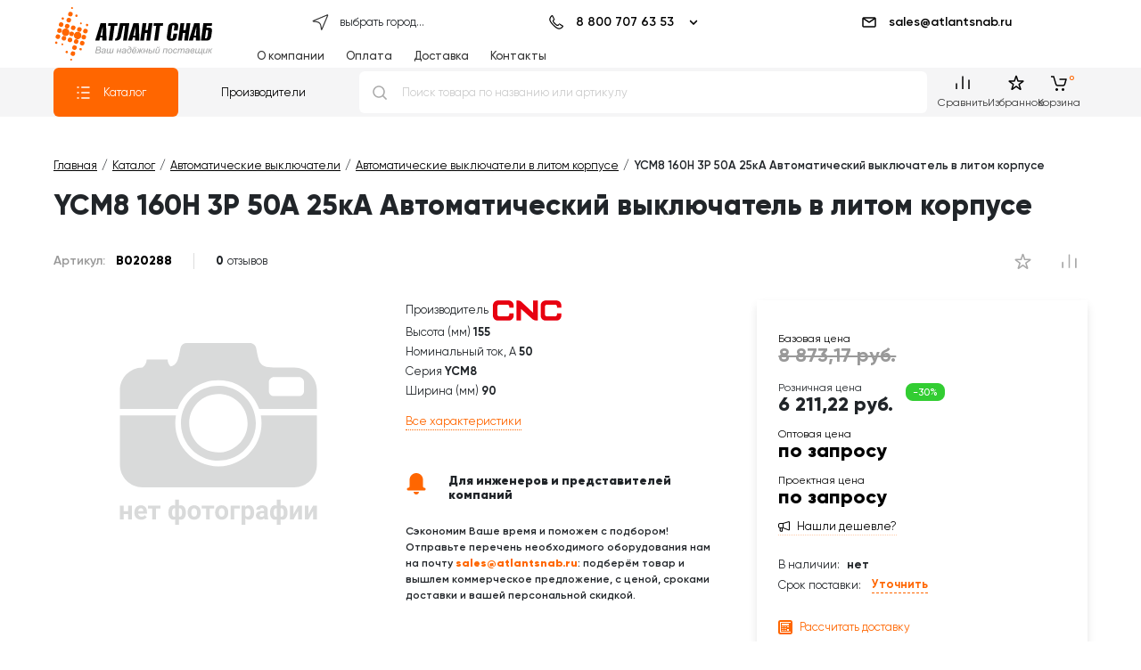

--- FILE ---
content_type: text/html; charset=utf-8
request_url: https://autofill.yandex.ru/suggest/button?client_id=c4129c330cd24c8eaa3113e4de228fcb&response_type=token&redirect_uri=https%3A%2F%2Fatlantsnab.ru%2Fyandex-oauth%2F&theme=light&location=https%3A%2F%2Fatlantsnab.ru%2Fcatalog%2Favtomaticheskie-vyklyuchateli-v-litom-korpuse%2Fb020288-cnc-electric-ycm8-160h-3p-50a-25ka%2F&ym_uid=1769434074707571519&source_id=&process_uuid=036fd9cd-cff0-4a7c-b248-d02247d8b9bb&widget_kind=button&button_view=main&button_theme=light&button_size=xl&button_type=&button_border_radius=4&button_icon=yaEng&custom_bg=&custom_bg_hovered=&custom_border=&custom_border_hovered=&custom_border_width=
body_size: 5117
content:
<html class="undefined-theme"><head><meta charSet="utf-8"/><meta name="viewport" content="width=device-width, initial-scale=1, maximum-scale=1, minimum-scale=1, shrink-to-fit=no, viewport-fit=cover"/><meta http-equiv="X-UA-Compatible" content="ie=edge"/><link rel="shortcut icon" href="/favicon.ico"/><link href="https://yastatic.net/s3/passport-static/autofill/1.79.1/iframe/suggest-button.css" rel="stylesheet"/><script src="//yastatic.net/react/16.13.1/react-with-dom.min.js"></script></head><body><div id="root"></div></body><script nonce="SDJ9IMKtk8wKTcE1XGiEJA==">
                        window.__CSRF__ = "e1cb7e77d09d917bbe83234ba42f049ea9d21704:1769434076";
                        window.__LOCALS__ = {"suggestButton":{"subText.end.bnpl":"частями","subText.end.pay":"Пэй","subText.start.bnpl":"для оплаты","subText.start.pay":"для оплаты с","text.long":"Войти с Яндекс ID","text.long.personal":"Войти как %","text.short":"Яндекс ID"}};
                        window.__META__ = {"whitelist":[],"controlSum":"1769434076296706-176255999921750601, vla","targetOrigin":"https:\u002F\u002Fatlantsnab.ru"};
                        window.__USER__ = undefined;
                        window.__SUGGEST__ = {"clientId":"c4129c330cd24c8eaa3113e4de228fcb","widgetKind":"button","customType":"default","customArgs":{},"buttonOptions":{"buttonSize":"xl","buttonView":"main","buttonIcon":"yaEng","buttonTheme":"light","buttonType":"","isQrLinkButton":"","buttonBorderRadius":4,"customBgColor":"","customBgHoveredColor":"","customBorderColor":"","customBorderHoveredColor":"","customBorderWidth":0}};
                        window.__CONSTANTS__ = {"tld":"ru","lang":"ru","ssrId":"ee33b75ab69e42c0911cc871d5ef04ac","passportOrigin":"https:\u002F\u002Fpassport.yandex.ru","passportAuthUrl":"https:\u002F\u002Fpassport.yandex.ru\u002Fauth\u002F?retpath=https%3A%2F%2Fautofill.yandex.ru%2Fsuggest%2Fbutton%3Fclient_id%3Dc4129c330cd24c8eaa3113e4de228fcb%26response_type%3Dtoken%26redirect_uri%3Dhttps%253A%252F%252Fatlantsnab.ru%252Fyandex-oauth%252F%26theme%3Dlight%26location%3Dhttps%253A%252F%252Fatlantsnab.ru%252Fcatalog%252Favtomaticheskie-vyklyuchateli-v-litom-korpuse%252Fb020288-cnc-electric-ycm8-160h-3p-50a-25ka%252F%26ym_uid%3D1769434074707571519%26source_id%3D%26process_uuid%3D036fd9cd-cff0-4a7c-b248-d02247d8b9bb%26widget_kind%3Dbutton%26button_view%3Dmain%26button_theme%3Dlight%26button_size%3Dxl%26button_type%3D%26button_border_radius%3D4%26button_icon%3DyaEng%26custom_bg%3D%26custom_bg_hovered%3D%26custom_border%3D%26custom_border_hovered%3D%26custom_border_width%3D%3Fopen%3D1&noreturn=1&origin=autofill","passportPagesUrls":{"amIosAdd":"https:\u002F\u002Fpassport.yandex.ru\u002Fam\u002Fpssp\u002Fbrowser\u002Faccount\u002F?url=__retpath__&origin=autofill","list":"https:\u002F\u002Fpassport.yandex.ru\u002Fauth\u002F?retpath=__retpath__&noreturn=1&origin=autofill&mode=list","add":"https:\u002F\u002Fpassport.yandex.ru\u002Fauth\u002F?retpath=__retpath__&noreturn=1&origin=autofill&mode=add-user","default":"https:\u002F\u002Fpassport.yandex.ru\u002Fauth\u002F?retpath=__retpath__&noreturn=1&origin=autofill"},"passportAuthUpdateUrl":"https:\u002F\u002Fpassport.yandex.ru\u002Fauth\u002Fupdate\u002F?retpath=https%3A%2F%2Fautofill.yandex.ru%2Fsuggest%2Fbutton%3Fclient_id%3Dc4129c330cd24c8eaa3113e4de228fcb%26response_type%3Dtoken%26redirect_uri%3Dhttps%253A%252F%252Fatlantsnab.ru%252Fyandex-oauth%252F%26theme%3Dlight%26location%3Dhttps%253A%252F%252Fatlantsnab.ru%252Fcatalog%252Favtomaticheskie-vyklyuchateli-v-litom-korpuse%252Fb020288-cnc-electric-ycm8-160h-3p-50a-25ka%252F%26ym_uid%3D1769434074707571519%26source_id%3D%26process_uuid%3D036fd9cd-cff0-4a7c-b248-d02247d8b9bb%26widget_kind%3Dbutton%26button_view%3Dmain%26button_theme%3Dlight%26button_size%3Dxl%26button_type%3D%26button_border_radius%3D4%26button_icon%3DyaEng%26custom_bg%3D%26custom_bg_hovered%3D%26custom_border%3D%26custom_border_hovered%3D%26custom_border_width%3D%3Fopen%3D1","passportAutofillQrUrl":"https:\u002F\u002Fpassport.yandex.ru\u002Fauth\u002Fautofill-qr","skipControlSumCheck":true,"isDrawer":false,"avatarTemplate":"https:\u002F\u002Favatars.mds.yandex.net\u002Fget-yapic\u002F%avatar_id%\u002Fislands-%size%","metrikaId":"69331741","processUuid":"036fd9cd-cff0-4a7c-b248-d02247d8b9bb","experiments":{"encodedBoxes":"-bpKrGDcs4qBQ69bFQyqRRwZG5urhHi1Vs9ab_a2LU4636_gcF1vLYUbUoH75j0igZHCIqJCE292TGwNKRlaNToyfsmWj-u3a3RB9YXkRKFy2sb8w4Fpld7bwgIyPRmx","flags":["autofill-sugest-card-show-phone-exp","oauth-new-error-pages","oauth-yango-exp","oauth-new-outbound-page","oauth-authorize-porgs-exp"]},"encodedBoxes":"-bpKrGDcs4qBQ69bFQyqRRwZG5urhHi1Vs9ab_a2LU4636_gcF1vLYUbUoH75j0igZHCIqJCE292TGwNKRlaNToyfsmWj-u3a3RB9YXkRKFy2sb8w4Fpld7bwgIyPRmx","type":"suggest-button"};
                        window.__INITIAL_ERRORS__ = {"users":null};
                        window.__USERS__ = [];
                    </script><script defer="" src="https://yastatic.net/s3/passport-static/autofill/1.79.1/iframe/suggest-button.js"></script></html>

--- FILE ---
content_type: text/css
request_url: https://atlantsnab.ru/bitrix/css/api.core/modal.css?16723028826106
body_size: 1863
content:
/* ========================================================================
   Component: Modal
 ========================================================================== */
.api_modal *{ -webkit-box-sizing: border-box; -moz-box-sizing: border-box; box-sizing: border-box; }
.api_modal_active body{ overflow: hidden !important; }
.api_modal{
	cursor: pointer;
	color: #000;
	display: none;
	opacity: 0;
	filter: alpha(opacity=0);
	position: fixed;
	top: 0;
	right: 0;
	bottom: 0;
	left: 0;
	z-index: 2000;
	overflow-y: auto;
	-webkit-overflow-scrolling: touch;
	background: rgba(0, 0, 0, 0.3);
	-webkit-transition: opacity .15s linear;
	-o-transition: opacity .15s linear;
	transition: opacity .15s linear;
	touch-action: cross-slide-y pinch-zoom double-tap-zoom;
	-webkit-transform: translateZ(0);
	transform: translateZ(0);
}
.api_modal .api_modal_dialog{
	cursor: default;
	position: relative;
	margin: 30px auto;
	width: 370px;
	max-width: 100%;
	max-width: calc(100% - 20px);
	background: #fff;
	opacity: 0;
	filter: alpha(opacity=0);
	-webkit-border-radius: 4px; -moz-border-radius: 4px; border-radius: 4px;
	-webkit-box-shadow: 0 0 10px rgba(0, 0, 0, 0.3); -moz-box-shadow: 0 0 10px rgba(0, 0, 0, 0.3); box-shadow: 0 0 10px rgba(0, 0, 0, 0.3);
	-webkit-transform: translateY(-100px);
	transform: translateY(-100px);
	-webkit-transition: opacity 0.3s linear, -webkit-transform 0.3s ease-out;
	transition: opacity 0.3s linear, transform 0.3s ease-out;
}
/* Phone landscape and smaller */
@media (max-width: 767px){
	.api_modal .api_modal_dialog{
		width: auto;
		margin: 10px auto;
	}
}
.api_modal_open .api_modal_dialog{
	opacity: 1;
	filter: alpha(opacity=100);
	-webkit-transform: translateY(0);
	transform: translateY(0);
}
.api_modal .api_modal_close{
	cursor: pointer;
	outline: none;
	position: absolute;
	z-index: 9999;
	top: 6px;
	right: 6px;
	padding: 6px;
	width: 30px;
	height: 30px;
	text-align: center;
	border: none;
	overflow: visible;
	display: block;
	line-height: 25px;
	-webkit-border-radius: 100%;-moz-border-radius: 100%;border-radius: 100%;
	-webkit-transition: transform 0.5s ease-out;-moz-transition: transform 0.5s ease-out;-ms-transition: transform 0.5s ease-out;-o-transition: transform 0.5s ease-out;transition: transform 0.5s ease-out;
}
.api_modal .api_modal_close::-moz-focus-inner{ border: 0; padding: 0; }
.api_modal .api_modal_close:before{
	content: "";
	display: block;
	position: absolute;
	cursor: pointer;
	z-index: 1;
	top: 0;
	left: 0;
	right: 0;
	bottom: 0;
	color: #000;
	fill: currentcolor;
	background: url("[data-uri]") no-repeat 50% 50% transparent;
}
.api_modal .api_modal_close [stroke*="#"]{stroke: currentcolor;}
.api_modal .api_modal_close:hover{
	-webkit-transform: rotate(180deg);-moz-transform: rotate(180deg);-ms-transform: rotate(180deg);-o-transform: rotate(180deg);transform: rotate(180deg);
}
.api_modal .api_modal_close:focus,
.api_modal .api_modal_close:active{
	background: rgba(0, 0, 0, 0.1);
	outline: none;
	color: inherit;
	text-decoration: none;
}


.api_modal .api_modal_header{
	padding: 15px 20px;
	font-size: 20px;
	line-height: 1;
	background: #f7f7f7;
	text-align: center;
	-webkit-border-radius: 4px 4px 0 0; -moz-border-radius: 4px 4px 0 0; border-radius: 4px 4px 0 0;
}
.api_modal .api_modal_title{
	font-size: 20px;
	font-weight: bold;
	line-height: 1;
}
.api_modal .api_modal_content{
	padding: 20px;
	position: relative;
}
.api_modal .api_modal_footer{
	text-align: center;
	border-top: 1px solid rgba(0, 0, 0, .1);
	padding: 15px 20px;
	-webkit-border-radius: 0 0 4px 4px; -moz-border-radius: 0 0 4px 4px; border-radius: 0 0 4px 4px;
}
.api_modal .api_modal_loader{
	display: none;
	position: absolute;
	top: 0;
	right: 0;
	bottom: 0;
	left: 0;
	z-index: 10;
	background: rgba(255, 255, 255, .8);
}
.api_modal .api_modal_loader .api_spinner{
	position: absolute;
	top: 50%;
	left: 50%;
	margin: -24px 0 0 -24px;
	opacity: .7;
}
/*.api_modal .api_modal_loader svg{
	-webkit-animation: api-spinner-rotate 1.4s linear infinite;
	animation: api-spinner-rotate 1.4s linear infinite;
}
@-webkit-keyframes api-spinner-rotate{
	0%{ -webkit-transform: rotate(0deg); }
	100%{ -webkit-transform: rotate(270deg); }
}
@keyframes api-spinner-rotate{
	0%{ transform: rotate(0deg); }
	100%{ transform: rotate(270deg); }
}*/

/* ========================================================================
   Component: Modal alert
 ========================================================================== */
.api_modal .api_alert{ width: 450px }
.api_modal .api_alert span{
	background: url("images/modal/alert.png") -36px 0;
	width: 36px;
	height: 36px;
	position: absolute;
	left: 10px;
	top: 50%;
	margin-top: -18px;
}
.api_modal .api_alert_danger{ background-color: #f2dede; border-color: #ebcccc; color: #a94442; }
.api_modal .api_alert_danger span{ background-position: 0 0; }
.api_modal .api_alert_warning{ background-color: #fcf8e3; border-color: #faf2cc; color: #8a6d3b; }
.api_modal .api_alert_warning span{ background-position: -72px 0; }
.api_modal .api_alert_success{
	background: #fcfcfb;
	padding: 25px 15px;
	color: #000;
	text-align: center;
}
.api_modal .api_alert_success span{
	background: transparent url("images/modal/success.svg") no-repeat scroll 0 0 / contain;
	height: 80px;
	width: 80px;
	margin: 0 0 20px;
	display: inline-block;
	position: relative;
	top: auto;
	left: auto;
}
.api_modal .api_alert_title{
	display: block;
	margin: 0;
	font-size: 26px;
	line-height: 32px;
}
.api_modal .api_alert_success .api_alert_desc{ margin: 15px 0 0 }

--- FILE ---
content_type: text/css
request_url: https://atlantsnab.ru/bitrix/cache/css/s1/atlant_review_2020/default_7e1c64eef55d5d3d215ef227f892a91f/default_7e1c64eef55d5d3d215ef227f892a91f_v1.css?176917505742062
body_size: 6785
content:


/* Start:/local/components/dev.atlantsnab/element.offer/templates/.default/dev/forms/catalog.find.cheap/style.css?16180421416359*/
#found-cheap {
  max-width: 881px;
  display: inline-block;
  border-radius: 25px;
  padding: 30px;
}
#found-cheap form {
  display: grid;
  grid-template-columns: 1fr 1fr;
}
#found-cheap form > picture {
  display: flex;
  margin-right: 24px;
  border-radius: 20px;
  overflow: hidden;
}
#found-cheap form > picture img {
  object-fit: cover;
  object-position: 68% 50%;
}
#found-cheap form fieldset h5 {
  font: 700 17px Roboto;
  padding-bottom: 20px;
  border-bottom: 1px solid #ececec;
  margin-bottom: 16px;
}
#found-cheap form fieldset .product {
  display: grid;
  grid-template-areas: "img title" "img price" "img action" "phrase phrase";
  grid-template-columns: 1fr 2.5fr;
  grid-gap: 10px 23px;
  margin-bottom: 9px;
}
#found-cheap form fieldset .product picture {
  grid-area: img;
  display: flex;
  flex-flow: wrap row;
  border: 1px solid #ECECEC;
  border-radius: 4px;
  overflow: hidden;
  max-height: 90px;
}
#found-cheap form fieldset .product picture img {
  height: 90%;
  max-width: 90%;
  object-fit: contain;
  object-position: 50%;
  margin: auto;
}
#found-cheap form fieldset .product .title {
  grid-area: title;
  font: 500 12px Roboto;
  margin-bottom: auto;
}
#found-cheap form fieldset .product .price {
  grid-area: price;
  margin: 0;
  font: 700 14px Roboto !important;
  color: #F16102;
}
#found-cheap form fieldset .product .price:before {
  font: 400 14px atlantsnab !important;
  margin-right: 6px;
}
#found-cheap form fieldset .product .quantity-control {
  grid-area: action;
  display: flex;
  height: 26px;
  align-items: flex-start;
  justify-content: flex-start;
  padding: 0;
}
#found-cheap form fieldset .product .quantity-control li {
  width: 28px;
  border: 1px solid #e4e4e4;
  display: flex;
  height: 26px;
  align-items: center;
  justify-content: center;
  cursor: pointer;
}
#found-cheap form fieldset .product .quantity-control li label {
  margin: 0;
  display: flex;
  height: 26px;
}
#found-cheap form fieldset .product .quantity-control li label input {
  width: 26px;
  height: 26px;
  border: 0;
  text-align: center;
  padding: 0;
  font-size: 12px;
  background: none;
}
#found-cheap form fieldset .product .quantity-control li label input:active, #found-cheap form fieldset .product .quantity-control li label input:focus {
  outline: 0;
}
#found-cheap form fieldset .product .quantity-control li label input::-webkit-inner-spin-button {
  -webkit-appearance: none;
  margin: 0;
}
#found-cheap form fieldset .product .quantity-control li:first-child {
  border-radius: 4px 0 0 4px;
}
#found-cheap form fieldset .product .quantity-control li:last-child {
  border-radius: 0 4px 4px 0;
}
#found-cheap form fieldset .product .phrase {
  grid-area: phrase;
  margin: 0;
  border-top: 1px solid #ececec;
  margin-top: 7px;
  margin-bottom: 9px;
  padding-top: 13px;
  font-size: 10px;
}
#found-cheap form fieldset .product .phrase a {
  color: #F16102;
  text-decoration: none;
}
#found-cheap form fieldset label {
  display: flex;
  width: 100%;
  margin-bottom: 11px;
  height: 40px;
  position: relative;
}
#found-cheap form fieldset label input:not([type=checkbox]) {
  padding-left: 13px;
  width: 100%;
  border: 1px solid #ECECEC;
  box-sizing: border-box;
  border-radius: 2px;
  transition: 0.15s ease;
}
#found-cheap form fieldset label input:not([type=checkbox])::placeholder {
  font-size: 13px;
  line-height: 15px;
  color: #939393;
}
#found-cheap form fieldset label input:not([type=checkbox]):focus {
  outline: 0;
}
#found-cheap form fieldset label input:not([type=checkbox]).error {
  border: 1px solid #F16102;
}
#found-cheap form fieldset label input:not([type=checkbox]).error::placeholder {
  color: #F16102;
}
#found-cheap form fieldset label.atlantsnab:before {
  position: absolute;
  color: #939393;
  font-size: 15px;
  top: 12px;
  left: 13px;
}
#found-cheap form fieldset label.atlantsnab input {
  padding-left: 36px;
  font-family: Roboto !important;
  transition: 0.15s ease;
}
#found-cheap form fieldset label.atlantsnab input:focus {
  outline: 0;
}
#found-cheap form fieldset label.atlantsnab input.error {
  border: 1px solid #F16102;
}
#found-cheap form fieldset label.atlantsnab input.error::placeholder {
  color: #F16102;
}
#found-cheap form fieldset label.checkbox-wrapper {
  margin: 13px 0;
  display: flex;
  align-items: center;
  height: initial;
}
#found-cheap form fieldset label.checkbox-wrapper input {
  margin-right: 12px;
}
#found-cheap form fieldset label.checkbox-wrapper input + span {
  width: 20px;
  height: 20px;
  display: flex;
  align-items: center;
  justify-content: center;
  font-size: 10px;
  margin-right: 12px;
  border: 1px solid;
  border: 1px solid #ECECEC;
  box-sizing: border-box;
  border-radius: 2px;
  color: transparent;
}
#found-cheap form fieldset label.checkbox-wrapper input:checked + span {
  color: #F16102;
}
#found-cheap form fieldset button {
  background: #F16102;
  border-radius: 5px;
  border: 0;
  height: 48px;
  color: #fff;
  font: 14px Roboto;
  text-transform: uppercase;
  margin-bottom: 12px;
}
#found-cheap form fieldset .agreement {
  margin: 0;
  font-size: 10px;
}
#found-cheap form fieldset .agreement a.link {
  color: #222 !important;
}
#found-cheap form .sended-done .atlantsnab-check-in-round {
  color: #F16102;
  font-size: 103px;
}
#found-cheap form .sended-done h3 {
  font: 700 17px/20px Roboto;
  margin-top: 33px;
  margin-bottom: 8px;
}
#found-cheap form .sended-done p {
  font: 400 15px/18px Roboto;
}
#found-cheap .fancybox-close-small {
  top: 10px;
  right: 15px;
}
#found-cheap .fancybox-close-small svg path {
  fill: #e0e0e0;
  transition: 0.25s;
}
#found-cheap .fancybox-close-small:hover {
  fill: #818181;
}

#found-cheap .sended-done .atlantsnab-check-in-round {
  color: #F16102;
  font-size: 103px;
}

#found-cheap .sended-done h3 {
  font: 700 17px/20px Roboto;
  margin-top: 33px;
  margin-bottom: 8px;
}

#found-cheap .sended-done p {
  font: 400 15px/18px Roboto;
}

@media (max-width: 767px) {
  #found-cheap {
    width: 100%;
    height: 100%;
    border-radius: 0;
  }
  #found-cheap form {
    margin: auto;
    display: flex;
    flex-flow: wrap row;
    height: 100%;
    grid-template-columns: 1fr;
  }
  #found-cheap form > picture {
    display: none;
  }
  #found-cheap form fieldset {
    margin: auto 0;
  }
}

/*# sourceMappingURL=style.css.map */

/* End */


/* Start:/local/templates/atlant_review_2020/lib/fancybox3/fancybox.min.css?161011457512795*/
body.compensate-for-scrollbar{overflow:hidden}.fancybox-active{height:auto}.fancybox-is-hidden{left:-9999px;margin:0;position:absolute!important;top:-9999px;visibility:hidden}.fancybox-container{-webkit-backface-visibility:hidden;height:100%;left:0;outline:none;position:fixed;-webkit-tap-highlight-color:transparent;top:0;-ms-touch-action:manipulation;touch-action:manipulation;transform:translateZ(0);width:100%;z-index:99992}.fancybox-container *{box-sizing:border-box}.fancybox-bg,.fancybox-inner,.fancybox-outer,.fancybox-stage{bottom:0;left:0;position:absolute;right:0;top:0}.fancybox-outer{-webkit-overflow-scrolling:touch;overflow-y:auto}.fancybox-bg{background:#1e1e1e;opacity:0;transition-duration:inherit;transition-property:opacity;transition-timing-function:cubic-bezier(.47,0,.74,.71)}.fancybox-is-open .fancybox-bg{opacity:.9;transition-timing-function:cubic-bezier(.22,.61,.36,1)}.fancybox-caption,.fancybox-infobar,.fancybox-navigation .fancybox-button,.fancybox-toolbar{direction:ltr;opacity:0;position:absolute;transition:opacity .25s ease,visibility 0s ease .25s;visibility:hidden;z-index:99997}.fancybox-show-caption .fancybox-caption,.fancybox-show-infobar .fancybox-infobar,.fancybox-show-nav .fancybox-navigation .fancybox-button,.fancybox-show-toolbar .fancybox-toolbar{opacity:1;transition:opacity .25s ease 0s,visibility 0s ease 0s;visibility:visible}.fancybox-infobar{color:#ccc;font-size:13px;-webkit-font-smoothing:subpixel-antialiased;height:44px;left:0;line-height:44px;min-width:44px;mix-blend-mode:difference;padding:0 10px;pointer-events:none;top:0;-webkit-touch-callout:none;-webkit-user-select:none;-moz-user-select:none;-ms-user-select:none;user-select:none}.fancybox-toolbar{right:0;top:0}.fancybox-stage{direction:ltr;overflow:visible;transform:translateZ(0);z-index:99994}.fancybox-is-open .fancybox-stage{overflow:hidden}.fancybox-slide{-webkit-backface-visibility:hidden;display:none;height:100%;left:0;outline:none;overflow:auto;-webkit-overflow-scrolling:touch;padding:44px;position:absolute;text-align:center;top:0;transition-property:transform,opacity;white-space:normal;width:100%;z-index:99994}.fancybox-slide:before{content:"";display:inline-block;font-size:0;height:100%;vertical-align:middle;width:0}.fancybox-is-sliding .fancybox-slide,.fancybox-slide--current,.fancybox-slide--next,.fancybox-slide--previous{display:block}.fancybox-slide--image{overflow:hidden;padding:44px 0}.fancybox-slide--image:before{display:none}.fancybox-slide--html{padding:6px}.fancybox-content{background:#fff;display:inline-block;margin:0;max-width:100%;overflow:auto;-webkit-overflow-scrolling:touch;padding:44px;position:relative;text-align:left;vertical-align:middle}.fancybox-slide--image .fancybox-content{animation-timing-function:cubic-bezier(.5,0,.14,1);-webkit-backface-visibility:hidden;background:transparent;background-repeat:no-repeat;background-size:100% 100%;left:0;max-width:none;overflow:visible;padding:0;position:absolute;top:0;transform-origin:top left;transition-property:transform,opacity;-webkit-user-select:none;-moz-user-select:none;-ms-user-select:none;user-select:none;z-index:99995}.fancybox-can-zoomOut .fancybox-content{cursor:zoom-out}.fancybox-can-zoomIn .fancybox-content{cursor:zoom-in}.fancybox-can-pan .fancybox-content,.fancybox-can-swipe .fancybox-content{cursor:grab}.fancybox-is-grabbing .fancybox-content{cursor:grabbing}.fancybox-container [data-selectable=true]{cursor:text}.fancybox-image,.fancybox-spaceball{background:transparent;border:0;height:100%;left:0;margin:0;max-height:none;max-width:none;padding:0;position:absolute;top:0;-webkit-user-select:none;-moz-user-select:none;-ms-user-select:none;user-select:none;width:100%}.fancybox-spaceball{z-index:1}.fancybox-slide--iframe .fancybox-content,.fancybox-slide--map .fancybox-content,.fancybox-slide--pdf .fancybox-content,.fancybox-slide--video .fancybox-content{height:100%;overflow:visible;padding:0;width:100%}.fancybox-slide--video .fancybox-content{background:#000}.fancybox-slide--map .fancybox-content{background:#e5e3df}.fancybox-slide--iframe .fancybox-content{background:#fff}.fancybox-iframe,.fancybox-video{background:transparent;border:0;display:block;height:100%;margin:0;overflow:hidden;padding:0;width:100%}.fancybox-iframe{left:0;position:absolute;top:0}.fancybox-error{background:#fff;cursor:default;max-width:400px;padding:40px;width:100%}.fancybox-error p{color:#444;font-size:16px;line-height:20px;margin:0;padding:0}.fancybox-button{background:rgba(30,30,30,.6);border:0;border-radius:0;box-shadow:none;cursor:pointer;display:inline-block;height:44px;margin:0;padding:10px;position:relative;transition:color .2s;vertical-align:top;visibility:inherit;width:44px}.fancybox-button,.fancybox-button:link,.fancybox-button:visited{color:#ccc}.fancybox-button:hover{color:#fff}.fancybox-button:focus{outline:none}.fancybox-button.fancybox-focus{outline:1px dotted}.fancybox-button[disabled],.fancybox-button[disabled]:hover{color:#888;cursor:default;outline:none}.fancybox-button div{height:100%}.fancybox-button svg{display:block;height:100%;overflow:visible;position:relative;width:100%}.fancybox-button svg path{fill:currentColor;stroke-width:0}.fancybox-button--fsenter svg:nth-child(2),.fancybox-button--fsexit svg:first-child,.fancybox-button--pause svg:first-child,.fancybox-button--play svg:nth-child(2){display:none}.fancybox-progress{background:#ff5268;height:2px;left:0;position:absolute;right:0;top:0;transform:scaleX(0);transform-origin:0;transition-property:transform;transition-timing-function:linear;z-index:99998}.fancybox-close-small{background:transparent;border:0;border-radius:0;color:#ccc;cursor:pointer;opacity:.8;padding:8px;position:absolute;right:-12px;top:-44px;z-index:401}.fancybox-close-small:hover{color:#fff;opacity:1}.fancybox-slide--html .fancybox-close-small{color:currentColor;padding:10px;right:0;top:0}.fancybox-slide--image.fancybox-is-scaling .fancybox-content{overflow:hidden}.fancybox-is-scaling .fancybox-close-small,.fancybox-is-zoomable.fancybox-can-pan .fancybox-close-small{display:none}.fancybox-navigation .fancybox-button{background-clip:content-box;height:100px;opacity:0;position:absolute;top:calc(50% - 50px);width:70px}.fancybox-navigation .fancybox-button div{padding:7px}.fancybox-navigation .fancybox-button--arrow_left{left:0;left:env(safe-area-inset-left);padding:31px 26px 31px 6px}.fancybox-navigation .fancybox-button--arrow_right{padding:31px 6px 31px 26px;right:0;right:env(safe-area-inset-right)}.fancybox-caption{background:linear-gradient(0deg,rgba(0,0,0,.85) 0,rgba(0,0,0,.3) 50%,rgba(0,0,0,.15) 65%,rgba(0,0,0,.075) 75.5%,rgba(0,0,0,.037) 82.85%,rgba(0,0,0,.019) 88%,transparent);bottom:0;color:#eee;font-size:14px;font-weight:400;left:0;line-height:1.5;padding:75px 44px 25px;pointer-events:none;right:0;text-align:center;z-index:99996}@supports (padding:max(0px)){.fancybox-caption{padding:75px max(44px,env(safe-area-inset-right)) max(25px,env(safe-area-inset-bottom)) max(44px,env(safe-area-inset-left))}}.fancybox-caption--separate{margin-top:-50px}.fancybox-caption__body{max-height:50vh;overflow:auto;pointer-events:all}.fancybox-caption a,.fancybox-caption a:link,.fancybox-caption a:visited{color:#ccc;text-decoration:none}.fancybox-caption a:hover{color:#fff;text-decoration:underline}.fancybox-loading{animation:a 1s linear infinite;background:transparent;border:4px solid #888;border-bottom-color:#fff;border-radius:50%;height:50px;left:50%;margin:-25px 0 0 -25px;opacity:.7;padding:0;position:absolute;top:50%;width:50px;z-index:99999}@keyframes a{to{transform:rotate(1turn)}}.fancybox-animated{transition-timing-function:cubic-bezier(0,0,.25,1)}.fancybox-fx-slide.fancybox-slide--previous{opacity:0;transform:translate3d(-100%,0,0)}.fancybox-fx-slide.fancybox-slide--next{opacity:0;transform:translate3d(100%,0,0)}.fancybox-fx-slide.fancybox-slide--current{opacity:1;transform:translateZ(0)}.fancybox-fx-fade.fancybox-slide--next,.fancybox-fx-fade.fancybox-slide--previous{opacity:0;transition-timing-function:cubic-bezier(.19,1,.22,1)}.fancybox-fx-fade.fancybox-slide--current{opacity:1}.fancybox-fx-zoom-in-out.fancybox-slide--previous{opacity:0;transform:scale3d(1.5,1.5,1.5)}.fancybox-fx-zoom-in-out.fancybox-slide--next{opacity:0;transform:scale3d(.5,.5,.5)}.fancybox-fx-zoom-in-out.fancybox-slide--current{opacity:1;transform:scaleX(1)}.fancybox-fx-rotate.fancybox-slide--previous{opacity:0;transform:rotate(-1turn)}.fancybox-fx-rotate.fancybox-slide--next{opacity:0;transform:rotate(1turn)}.fancybox-fx-rotate.fancybox-slide--current{opacity:1;transform:rotate(0deg)}.fancybox-fx-circular.fancybox-slide--previous{opacity:0;transform:scale3d(0,0,0) translate3d(-100%,0,0)}.fancybox-fx-circular.fancybox-slide--next{opacity:0;transform:scale3d(0,0,0) translate3d(100%,0,0)}.fancybox-fx-circular.fancybox-slide--current{opacity:1;transform:scaleX(1) translateZ(0)}.fancybox-fx-tube.fancybox-slide--previous{transform:translate3d(-100%,0,0) scale(.1) skew(-10deg)}.fancybox-fx-tube.fancybox-slide--next{transform:translate3d(100%,0,0) scale(.1) skew(10deg)}.fancybox-fx-tube.fancybox-slide--current{transform:translateZ(0) scale(1)}@media (max-height:576px){.fancybox-slide{padding-left:6px;padding-right:6px}.fancybox-slide--image{padding:6px 0}.fancybox-close-small{right:-6px}.fancybox-slide--image .fancybox-close-small{background:#4e4e4e;color:#f2f4f6;height:36px;opacity:1;padding:6px;right:0;top:0;width:36px}.fancybox-caption{padding-left:12px;padding-right:12px}@supports (padding:max(0px)){.fancybox-caption{padding-left:max(12px,env(safe-area-inset-left));padding-right:max(12px,env(safe-area-inset-right))}}}.fancybox-share{background:#f4f4f4;border-radius:3px;max-width:90%;padding:30px;text-align:center}.fancybox-share h1{color:#222;font-size:35px;font-weight:700;margin:0 0 20px}.fancybox-share p{margin:0;padding:0}.fancybox-share__button{border:0;border-radius:3px;display:inline-block;font-size:14px;font-weight:700;line-height:40px;margin:0 5px 10px;min-width:130px;padding:0 15px;text-decoration:none;transition:all .2s;-webkit-user-select:none;-moz-user-select:none;-ms-user-select:none;user-select:none;white-space:nowrap}.fancybox-share__button:link,.fancybox-share__button:visited{color:#fff}.fancybox-share__button:hover{text-decoration:none}.fancybox-share__button--fb{background:#3b5998}.fancybox-share__button--fb:hover{background:#344e86}.fancybox-share__button--pt{background:#bd081d}.fancybox-share__button--pt:hover{background:#aa0719}.fancybox-share__button--tw{background:#1da1f2}.fancybox-share__button--tw:hover{background:#0d95e8}.fancybox-share__button svg{height:25px;margin-right:7px;position:relative;top:-1px;vertical-align:middle;width:25px}.fancybox-share__button svg path{fill:#fff}.fancybox-share__input{background:transparent;border:0;border-bottom:1px solid #d7d7d7;border-radius:0;color:#5d5b5b;font-size:14px;margin:10px 0 0;outline:none;padding:10px 15px;width:100%}.fancybox-thumbs{background:#ddd;bottom:0;display:none;margin:0;-webkit-overflow-scrolling:touch;-ms-overflow-style:-ms-autohiding-scrollbar;padding:2px 2px 4px;position:absolute;right:0;-webkit-tap-highlight-color:rgba(0,0,0,0);top:0;width:212px;z-index:99995}.fancybox-thumbs-x{overflow-x:auto;overflow-y:hidden}.fancybox-show-thumbs .fancybox-thumbs{display:block}.fancybox-show-thumbs .fancybox-inner{right:212px}.fancybox-thumbs__list{font-size:0;height:100%;list-style:none;margin:0;overflow-x:hidden;overflow-y:auto;padding:0;position:absolute;position:relative;white-space:nowrap;width:100%}.fancybox-thumbs-x .fancybox-thumbs__list{overflow:hidden}.fancybox-thumbs-y .fancybox-thumbs__list::-webkit-scrollbar{width:7px}.fancybox-thumbs-y .fancybox-thumbs__list::-webkit-scrollbar-track{background:#fff;border-radius:10px;box-shadow:inset 0 0 6px rgba(0,0,0,.3)}.fancybox-thumbs-y .fancybox-thumbs__list::-webkit-scrollbar-thumb{background:#2a2a2a;border-radius:10px}.fancybox-thumbs__list a{-webkit-backface-visibility:hidden;backface-visibility:hidden;background-color:rgba(0,0,0,.1);background-position:50%;background-repeat:no-repeat;background-size:cover;cursor:pointer;float:left;height:75px;margin:2px;max-height:calc(100% - 8px);max-width:calc(50% - 4px);outline:none;overflow:hidden;padding:0;position:relative;-webkit-tap-highlight-color:transparent;width:100px}.fancybox-thumbs__list a:before{border:6px solid #ff5268;bottom:0;content:"";left:0;opacity:0;position:absolute;right:0;top:0;transition:all .2s cubic-bezier(.25,.46,.45,.94);z-index:99991}.fancybox-thumbs__list a:focus:before{opacity:.5}.fancybox-thumbs__list a.fancybox-thumbs-active:before{opacity:1}@media (max-width:576px){.fancybox-thumbs{width:110px}.fancybox-show-thumbs .fancybox-inner{right:110px}.fancybox-thumbs__list a{max-width:calc(100% - 10px)}}
/* End */


/* Start:/local/components/dev.atlantsnab/smartform/templates/specify-terms/style.css?16993470759996*/
#spec-terms {
  max-width: 881px;
  padding: 33px 37px 40px;
  box-shadow: 0px 8px 9px 1px rgba(0, 0, 0, 0.02);
  border-radius: 25px;
}
#spec-terms form fieldset h5 {
  text-align: center;
  font: 700 17px/19px Roboto;
  margin: 0 0 30px;
}
#spec-terms form fieldset .product-head {
  display: grid;
  grid-template-columns: 390px 120px 120px auto;
  list-style: none;
  padding: 0;
  margin: 0;
}
#spec-terms form fieldset .product-head li {
  font: 13px Roboto;
  color: #979797;
  text-transform: uppercase;
}
#spec-terms form fieldset .product {
  border-bottom: 1px solid #ececec;
  padding: 16px 0 17px;
  border-top: 1px solid #ececec;
  margin-top: 13px;
  margin-bottom: 16px;
  display: grid;
  grid-template-columns: [pic] 90px [title] 300px [price] 120px [quantity] 120px [summary] auto;
  grid-template-rows: max-content min-content;
  list-style: none;
}
#spec-terms form fieldset .product picture {
  grid-area: pic;
  grid-row: 1/span 2;
}
#spec-terms form fieldset .product .title {
  grid-area: title;
  grid-row: 1;
}
#spec-terms form fieldset .product .sku {
  grid-area: title;
  grid-row: 2;
}
#spec-terms form fieldset .product .price {
  grid-area: price;
  grid-row: 1/span 2;
}
#spec-terms form fieldset .product .quantity-control {
  grid-area: quantity;
  grid-row: 1/span 2;
}
#spec-terms form fieldset .product .sum {
  grid-area: summary;
  grid-row: 1/span 2;
}
#spec-terms form fieldset .product picture {
  background: #ffffff;
  border: 1px solid #ececec;
  box-sizing: border-box;
  border-radius: 4px;
  overflow: hidden;
}
#spec-terms form fieldset .product .sku,
#spec-terms form fieldset .product .title {
  padding-top: 14px;
  margin: 0;
  padding-left: 23px;
  font: 12px Roboto;
}
#spec-terms form fieldset .product .sku {
  font: 12px Roboto;
  color: #979797;
}
#spec-terms form fieldset .product .price {
  margin: 0;
  padding-top: 28px;
  font: 14px Roboto;
}
#spec-terms form fieldset .product .sum {
  padding-top: 28px;
  color: #f16102;
  font-size: 14px;
  font-family: Roboto !important;
  font-weight: 700;
}
#spec-terms form fieldset .product .sum:before {
  margin-right: 6px;
  font-family: atlantsnab !important;
  font-weight: 400;
}
#spec-terms form fieldset .product .quantity-control {
  padding: 0;
  padding-top: 25px;
  display: flex;
  flex-flow: wrap row;
  width: auto;
}
#spec-terms form fieldset .product .quantity-control li {
  border: 1px solid #e4e4e4;
  padding: 0;
  margin: 0;
  display: flex;
  flex-flow: wrap row;
  align-items: center;
  justify-content: center;
  width: 28px;
  height: 26px;
  cursor: pointer;
}
#spec-terms form fieldset .product .quantity-control li.decrease {
  border-right: 0;
  border-radius: 4px 0 0 4px;
}
#spec-terms form fieldset .product .quantity-control li.increase {
  border-left: 0;
  border-radius: 0 4px 4px 0;
}
#spec-terms form fieldset .product .quantity-control li input {
  border: 0;
  text-align: center;
  width: 28px;
  background: none;
  height: 26px;
  padding: 0;
}
#spec-terms form fieldset .product .quantity-control li input::-webkit-inner-spin-button {
  -webkit-appearance: none;
  margin: 0;
}
#spec-terms form fieldset .product .quantity-control li input:active, #spec-terms form fieldset .product .quantity-control li input:focus {
  outline: 0;
}
#spec-terms form fieldset .subheader {
  font: 700 14px/16px Roboto;
}
#spec-terms form fieldset .agreement {
  font: 10px Roboto;
  color: #242b31;
}
#spec-terms form fieldset .agreement a.link {
  color: #242b31 !important;
}
#spec-terms form fieldset .form-fields {
  padding: 0;
  margin: 15px 0;
  list-style: none;
  display: flex;
  flex-flow: wrap row;
  width: 100%;
  border-bottom: 1px solid #ececec;
}
#spec-terms form fieldset .form-fields li {
  flex: 1 1 50%;
}
#spec-terms form fieldset .form-fields li label {
  width: 100%;
  position: relative;
  margin-bottom: 21px;
}
#spec-terms form fieldset .form-fields li label:before {
  position: absolute;
  height: 40px;
  width: 40px;
  display: flex;
  align-items: center;
  justify-content: center;
  color: #939393;
}
#spec-terms form fieldset .form-fields li label input[type=tel],
#spec-terms form fieldset .form-fields li label input[type=text] {
  width: 100%;
  height: 40px;
  padding-left: 40px;
  font-family: Roboto;
  border: 1px solid #ececec;
  box-sizing: border-box;
  border-radius: 2px;
}
#spec-terms form fieldset .form-fields li label input[type=tel]::placeholder,
#spec-terms form fieldset .form-fields li label input[type=text]::placeholder {
  color: #939393;
}
#spec-terms form fieldset .form-fields li label input[type=tel]:active, #spec-terms form fieldset .form-fields li label input[type=tel]:focus,
#spec-terms form fieldset .form-fields li label input[type=text]:active,
#spec-terms form fieldset .form-fields li label input[type=text]:focus {
  outline: 0;
}
#spec-terms form fieldset .form-fields li label input[type=tel]::-webkit-inner-spin-button,
#spec-terms form fieldset .form-fields li label input[type=text]::-webkit-inner-spin-button {
  -webkit-appearance: none;
  margin: 0;
}
#spec-terms form fieldset .form-fields li label input[type=tel].error,
#spec-terms form fieldset .form-fields li label input[type=text].error {
  border: 1px solid #f16102;
}
#spec-terms form fieldset .form-fields li label input[type=tel].error::placeholder,
#spec-terms form fieldset .form-fields li label input[type=text].error::placeholder {
  color: #f16102;
}
#spec-terms form fieldset .form-fields li:first-child label {
  padding-right: 7.5px;
}
#spec-terms form fieldset .form-fields li:nth-child(2) label {
  padding-left: 7.5px;
}
#spec-terms form fieldset .form-fields li:nth-child(3) {
  flex: 449px;
  flex-grow: 0;
  flex-shrink: 0;
  align-items: center;
}
#spec-terms form fieldset .form-fields li:nth-child(3) p {
  display: flex;
  font: 10px Roboto !important;
}
#spec-terms form fieldset .form-fields li:nth-child(3) p:before {
  color: #e4e4e4;
  font-size: 15px;
  margin-right: 15px;
  font-family: atlantsnab !important;
}
#spec-terms form fieldset .form-fields li:nth-child(3) label {
  padding-right: 7.5px;
  display: flex;
  flex-flow: wrap row;
  align-items: center;
  color: #4e4e4e;
  margin-bottom: 10px;
  font: 400 13px/15px Roboto;
}
#spec-terms form fieldset .form-fields li:nth-child(3) label input {
  display: none;
}
#spec-terms form fieldset .form-fields li:nth-child(3) label .atlantsnab-check {
  display: flex;
  width: 20px;
  height: 20px;
  border: 1px solid #ececec;
  align-items: center;
  justify-content: center;
  border-radius: 2px;
  margin-right: 12px;
  font-size: 10px;
  color: #f16102;
}
#spec-terms form fieldset .form-fields li:nth-child(3) label .atlantsnab-check:before {
  opacity: 0;
  transition: 0.15s ease;
}
#spec-terms form fieldset .form-fields li:nth-child(3) label input:checked + .atlantsnab-check:before {
  opacity: 1;
}
#spec-terms form fieldset .form-fields li:last-child {
  flex: 1 1;
  padding-left: 7.5px;
}
#spec-terms form fieldset .form-fields li:last-child button {
  width: 100%;
  border: 0;
  height: 48px;
  background: #f16102;
  color: #ffffff;
  font: 400 14px/16px Roboto;
  text-transform: uppercase;
  border-radius: 5px;
}
#spec-terms form fieldset .form-fields li:last-child button:active, #spec-terms form fieldset .form-fields li:last-child button:focus {
  outline: 0;
}
#spec-terms .fancybox-close-small {
  top: 10px;
  right: 15px;
}
#spec-terms .fancybox-close-small svg path {
  fill: #e0e0e0;
  transition: 0.25s;
}
#spec-terms .fancybox-close-small:hover {
  fill: #818181;
}

#spec-terms .sended-done {
  min-width: 500px;
}

#spec-terms .sended-done .atlantsnab-check-in-round {
  color: #f16102;
  font-size: 103px;
}

#spec-terms .sended-done h3 {
  font: 700 17px/20px Roboto;
  margin-top: 33px;
  margin-bottom: 8px;
}

#spec-terms .sended-done p {
  font: 400 15px/18px Roboto;
}

@media (max-width: 767px) {
  #spec-terms {
    width: 100%;
    height: 100%;
    border-radius: 0;
  }
  #spec-terms form {
    margin: auto;
    display: flex;
    flex-flow: wrap row;
    height: 100%;
    grid-template-columns: 1fr;
  }
  #spec-terms form picture {
    display: none;
  }
  #spec-terms form fieldset {
    margin: auto 0;
  }

  #spec-terms {
    width: 100%;
    height: 100%;
    border-radius: 0;
  }
  #spec-terms form {
    margin: auto;
    display: flex;
    flex-flow: wrap row;
    height: 100%;
    grid-template-columns: 1fr;
  }
  #spec-terms form fieldset .product-head {
    display: none;
  }
  #spec-terms form fieldset .product {
    grid-template-columns: initial;
    grid-template-columns: 80px auto;
    grid-gap: 5px 16px;
    border: 0;
  }
  #spec-terms form fieldset .product picture {
    display: flex;
    grid-area: 1/1/span 3/1;
  }
  #spec-terms form fieldset .product .title {
    grid-area: 1/2;
    padding: 0;
  }
  #spec-terms form fieldset .product .sku {
    grid-area: 2/2;
    padding: 0;
  }
  #spec-terms form fieldset .product .price {
    grid-area: 3/2;
    padding: 0;
  }
  #spec-terms form fieldset .product .quantity-control {
    grid-area: 4/2;
    padding: 0;
  }
  #spec-terms form fieldset .product .sum {
    grid-area: 5/2;
    padding: 0 !important;
  }
  #spec-terms form fieldset .subheader {
    display: none;
  }
  #spec-terms form fieldset .form-fields {
    grid-template-columns: 1fr;
    display: grid;
    border: 0;
    margin-top: 0;
  }
  #spec-terms form fieldset .form-fields label {
    padding: 0 !important;
  }
  #spec-terms form fieldset .form-fields .atlantsnab-attention {
    display: none !important;
  }
}
#price-card .term {
  display: flex;
  align-items: center;
}
#price-card .term button {
  margin-left: 12px;
  text-decoration: none;
  border: 0;
  background: none;
  border-bottom: 1px dashed #ff6600;
  color: #ff6600;
  padding: 0;
  font-weight: 700;
}
#price-card .term button:hover, #price-card .term button:active, #price-card .term button:focus {
  outline: 0;
}

/*# sourceMappingURL=style.css.map */

/* End */


/* Start:/local/components/dev.atlantsnab/element.offer/templates/.default/add-to-cart-btn-new.css?17081746441212*/
.qty-block-with-btn {
  display: flex;
  width: 100%;
  flex-flow: wrap row;
  gap: 12px;
}
.qty-block-with-btn .qty-block {
  background: #e1e1e1;
  border-radius: 6px;
  display: flex;
  height: 100%;
}
.qty-block-with-btn .qty-block .qty {
  display: flex;
  align-items: center;
  justify-content: center;
  font: 800 14px/32px Gilroy;
  padding-left: 12px;
  padding-right: 12px;
}
.qty-block-with-btn .qty-block *:not(.qty) {
  cursor: pointer;
  display: flex;
  align-items: center;
  justify-content: center;
  font: 800 18px/32px Gilroy;
  width: 40px;
}
.qty-block-with-btn .qty-block .qty input {
  margin: 0;
  text-align: center;
  padding: 0;
  border: 0;
  background: none;
  cursor: text;
}
.qty-block-with-btn .qty-block .qty input::-webkit-outer-spin-button, .qty-block-with-btn .qty-block .qty input::-webkit-inner-spin-button, .qty-block-with-btn .qty-block .qty input::-webkit-inner-spin-button {
  -webkit-appearance: none;
}
.qty-block-with-btn .qty-block .qty input:active, .qty-block-with-btn .qty-block .qty input:focus {
  outline: 0;
}
.qty-block-with-btn button {
  flex: 1;
}

.product-card {
  display: flex;
  width: 100%;
}

/*# sourceMappingURL=add-to-cart-btn-new.css.map */

/* End */


/* Start:/local/components/dev.atlantsnab/element.offer/templates/.default/dev/forms/fastorder/style.css?169217180710526*/
jdiv {
  display: none;
}

#fastorder {
  max-width: 881px;
  padding: 33px 37px 40px;
  box-shadow: 0px 8px 9px 1px rgba(0, 0, 0, 0.02);
  border-radius: 25px;
}
#fastorder form fieldset h5 {
  text-align: center;
  font: 700 17px/19px Roboto;
  margin: 0 0 30px;
}
#fastorder form fieldset .product-head {
  display: grid;
  grid-template-columns: 390px 120px 120px auto;
  list-style: none;
  padding: 0;
  margin: 0;
}
#fastorder form fieldset .product-head li {
  font: 13px Roboto;
  color: #979797;
  text-transform: uppercase;
}
#fastorder form fieldset .product {
  border-bottom: 1px solid #ECECEC;
  padding: 16px 0 17px;
  border-top: 1px solid #ECECEC;
  margin-top: 13px;
  margin-bottom: 16px;
  display: grid;
  grid-template-columns: [pic] 90px [title] 300px [price] 120px [quantity] 120px [summary] auto;
  grid-template-rows: max-content min-content;
  list-style: none;
}
#fastorder form fieldset .product picture {
  grid-area: pic;
  grid-row: 1/span 2;
}
#fastorder form fieldset .product .title {
  grid-area: title;
  grid-row: 1;
}
#fastorder form fieldset .product .sku {
  grid-area: title;
  grid-row: 2;
}
#fastorder form fieldset .product .price {
  grid-area: price;
  grid-row: 1/span 2;
}
#fastorder form fieldset .product .quantity-control {
  grid-area: quantity;
  grid-row: 1/span 2;
}
#fastorder form fieldset .product .sum {
  grid-area: summary;
  grid-row: 1/span 2;
}
#fastorder form fieldset .product picture {
  background: #FFFFFF;
  border: 1px solid #ECECEC;
  box-sizing: border-box;
  border-radius: 4px;
  overflow: hidden;
}
#fastorder form fieldset .product .sku,
#fastorder form fieldset .product .title {
  padding-top: 14px;
  margin: 0;
  padding-left: 23px;
  font: 12px Roboto;
}
#fastorder form fieldset .product .sku {
  font: 12px Roboto;
  color: #979797;
}
#fastorder form fieldset .product .price {
  margin: 0;
  padding-top: 28px;
  font: 14px Roboto;
}
#fastorder form fieldset .product .sum {
  padding-top: 28px;
  color: #F16102;
  font-size: 14px;
  font-family: Roboto !important;
  font-weight: 700;
}
#fastorder form fieldset .product .sum:before {
  margin-right: 6px;
  font-family: atlantsnab !important;
  font-weight: 400;
}
#fastorder form fieldset .product .quantity-control {
  padding: 0;
  padding-top: 25px;
  display: flex;
  flex-flow: wrap row;
  width: auto;
}
#fastorder form fieldset .product .quantity-control li {
  border: 1px solid #E4E4E4;
  padding: 0;
  margin: 0;
  display: flex;
  flex-flow: wrap row;
  align-items: center;
  justify-content: center;
  width: 28px;
  height: 26px;
  cursor: pointer;
}
#fastorder form fieldset .product .quantity-control li.decrease {
  border-right: 0;
  border-radius: 4px 0 0 4px;
}
#fastorder form fieldset .product .quantity-control li.increase {
  border-left: 0;
  border-radius: 0 4px 4px 0;
}
#fastorder form fieldset .product .quantity-control li input {
  border: 0;
  text-align: center;
  width: 28px;
  background: none;
  height: 26px;
  padding: 0;
}
#fastorder form fieldset .product .quantity-control li input::-webkit-inner-spin-button {
  -webkit-appearance: none;
  margin: 0;
}
#fastorder form fieldset .product .quantity-control li input:active, #fastorder form fieldset .product .quantity-control li input:focus {
  outline: 0;
}
#fastorder form fieldset .subheader {
  font: 700 14px/16px Roboto;
}
#fastorder form fieldset .agreement {
  font: 10px Roboto;
  color: #242B31;
}
#fastorder form fieldset .agreement a.link {
  color: #242B31 !important;
}
#fastorder form fieldset .form-fields {
  padding: 0;
  margin: 15px 0;
  list-style: none;
  display: flex;
  flex-flow: wrap row;
  width: 100%;
  border-bottom: 1px solid #ECECEC;
}
#fastorder form fieldset .form-fields li {
  flex: 1 1 50%;
}
#fastorder form fieldset .form-fields li label {
  width: 100%;
  position: relative;
  margin-bottom: 21px;
}
#fastorder form fieldset .form-fields li label:before {
  position: absolute;
  height: 40px;
  width: 40px;
  display: flex;
  align-items: center;
  justify-content: center;
  color: #939393;
}
#fastorder form fieldset .form-fields li label input[type=tel],
#fastorder form fieldset .form-fields li label input[type=text] {
  width: 100%;
  height: 40px;
  padding-left: 40px;
  font-family: Roboto;
  border: 1px solid #ECECEC;
  box-sizing: border-box;
  border-radius: 2px;
}
#fastorder form fieldset .form-fields li label input[type=tel]::placeholder,
#fastorder form fieldset .form-fields li label input[type=text]::placeholder {
  color: #939393;
}
#fastorder form fieldset .form-fields li label input[type=tel]:active, #fastorder form fieldset .form-fields li label input[type=tel]:focus,
#fastorder form fieldset .form-fields li label input[type=text]:active,
#fastorder form fieldset .form-fields li label input[type=text]:focus {
  outline: 0;
}
#fastorder form fieldset .form-fields li label input[type=tel]::-webkit-inner-spin-button,
#fastorder form fieldset .form-fields li label input[type=text]::-webkit-inner-spin-button {
  -webkit-appearance: none;
  margin: 0;
}
#fastorder form fieldset .form-fields li label input[type=tel].error,
#fastorder form fieldset .form-fields li label input[type=text].error {
  border: 1px solid #F16102;
}
#fastorder form fieldset .form-fields li label input[type=tel].error::placeholder,
#fastorder form fieldset .form-fields li label input[type=text].error::placeholder {
  color: #F16102;
}
#fastorder form fieldset .form-fields li:first-child label {
  padding-right: 7.5px;
}
#fastorder form fieldset .form-fields li:nth-child(2) label {
  padding-left: 7.5px;
}
#fastorder form fieldset .form-fields li:nth-child(3) {
  flex: 449px;
  flex-grow: 0;
  flex-shrink: 0;
  align-items: center;
}
#fastorder form fieldset .form-fields li:nth-child(3) p {
  display: flex;
  font: 10px Roboto !important;
}
#fastorder form fieldset .form-fields li:nth-child(3) p:before {
  color: #E4E4E4;
  font-size: 15px;
  margin-right: 15px;
  font-family: atlantsnab !important;
}
#fastorder form fieldset .form-fields li:nth-child(3) label {
  padding-right: 7.5px;
  display: flex;
  flex-flow: wrap row;
  align-items: center;
  color: #4E4E4E;
  margin-bottom: 10px;
  font: 400 13px/15px Roboto;
}
#fastorder form fieldset .form-fields li:nth-child(3) label input {
  display: none;
}
#fastorder form fieldset .form-fields li:nth-child(3) label .atlantsnab-check {
  display: flex;
  width: 20px;
  height: 20px;
  border: 1px solid #ECECEC;
  align-items: center;
  justify-content: center;
  border-radius: 2px;
  margin-right: 12px;
  font-size: 10px;
  color: #F16102;
}
#fastorder form fieldset .form-fields li:nth-child(3) label .atlantsnab-check:before {
  opacity: 0;
  transition: 0.15s ease;
}
#fastorder form fieldset .form-fields li:nth-child(3) label input:checked + .atlantsnab-check:before {
  opacity: 1;
}
#fastorder form fieldset .form-fields li:last-child {
  flex: 1 1;
  padding-left: 7.5px;
}
#fastorder form fieldset .form-fields li:last-child button {
  width: 100%;
  border: 0;
  height: 48px;
  background: #F16102;
  color: #fff;
  font: 400 14px/16px Roboto;
  text-transform: uppercase;
  border-radius: 5px;
}
#fastorder form fieldset .form-fields li:last-child button:active, #fastorder form fieldset .form-fields li:last-child button:focus {
  outline: 0;
}
#fastorder .fancybox-close-small {
  top: 10px;
  right: 15px;
}
#fastorder .fancybox-close-small svg path {
  fill: #e0e0e0;
  transition: 0.25s;
}
#fastorder .fancybox-close-small:hover {
  fill: #818181;
}

#fastorder .sended-done {
  min-width: 500px;
}

#fastorder .sended-done .atlantsnab-check-in-round {
  color: #F16102;
  font-size: 103px;
}

#fastorder .sended-done h3 {
  font: 700 17px/20px Roboto;
  margin-top: 33px;
  margin-bottom: 8px;
}

#fastorder .sended-done p {
  font: 400 15px/18px Roboto;
}

@media (max-width: 767px) {
  #fastorder {
    width: 100%;
    height: 100%;
    border-radius: 0;
  }
  #fastorder form {
    margin: auto;
    display: flex;
    flex-flow: wrap row;
    height: 100%;
    grid-template-columns: 1fr;
  }
  #fastorder form picture {
    display: none;
  }
  #fastorder form fieldset {
    margin: auto 0;
  }

  #fastorder {
    width: 100%;
    height: 100%;
    border-radius: 0;
  }
  #fastorder form {
    margin: auto;
    display: flex;
    flex-flow: wrap row;
    height: 100%;
    grid-template-columns: 1fr;
  }
  #fastorder form fieldset .product-head {
    display: none;
  }
  #fastorder form fieldset .product {
    grid-template-columns: initial;
    grid-template-columns: 80px auto;
    grid-gap: 5px 16px;
    border: 0;
  }
  #fastorder form fieldset .product picture {
    display: flex;
    grid-area: 1/1/span 3/1;
  }
  #fastorder form fieldset .product .title {
    grid-area: 1/2;
    padding: 0;
  }
  #fastorder form fieldset .product .sku {
    grid-area: 2/2;
    padding: 0;
  }
  #fastorder form fieldset .product .price {
    grid-area: 3/2;
    padding: 0;
  }
  #fastorder form fieldset .product .quantity-control {
    grid-area: 4/2;
    padding: 0;
  }
  #fastorder form fieldset .product .sum {
    grid-area: 5/2;
    padding: 0 !important;
  }
  #fastorder form fieldset .subheader {
    display: none;
  }
  #fastorder form fieldset .form-fields {
    grid-template-columns: 1fr;
    display: grid;
    border: 0;
    margin-top: 0;
  }
  #fastorder form fieldset .form-fields label {
    padding: 0 !important;
  }
  #fastorder form fieldset .form-fields .atlantsnab-attention {
    display: none !important;
  }
}
#fastorder form fieldset .product picture {
  background: #FFFFFF;
  border: 1px solid #ECECEC;
  box-sizing: border-box;
  border-radius: 4px;
  overflow: hidden;
  padding-top: 100%;
  position: relative;
  justify-content: center;
  align-items: center;
}

#fastorder form fieldset .product picture img {
  width: 100%;
  height: auto;
  position: absolute;
  height: 100%;
  object-fit: contain;
  top: 0;
}

#fastorder form fieldset .form-fields li label input[type=tel].error, #fastorder form fieldset .form-fields li label input[type=email] {
  width: 100%;
  height: 40px;
  padding-left: 40px;
  font-family: Roboto;
  border: 1px solid #ECECEC;
  box-sizing: border-box;
  border-radius: 2px;
}
#fastorder form fieldset .form-fields li label input[type=tel].error.error, #fastorder form fieldset .form-fields li label input[type=email].error {
  border: 1px solid #F16102;
}

::placeholder {
  color: #939393;
}

.error::placeholder {
  color: #F16102;
}

/*# sourceMappingURL=style.css.map */

/* End */
/* /local/components/dev.atlantsnab/element.offer/templates/.default/dev/forms/catalog.find.cheap/style.css?16180421416359 */
/* /local/templates/atlant_review_2020/lib/fancybox3/fancybox.min.css?161011457512795 */
/* /local/components/dev.atlantsnab/smartform/templates/specify-terms/style.css?16993470759996 */
/* /local/components/dev.atlantsnab/element.offer/templates/.default/add-to-cart-btn-new.css?17081746441212 */
/* /local/components/dev.atlantsnab/element.offer/templates/.default/dev/forms/fastorder/style.css?169217180710526 */
